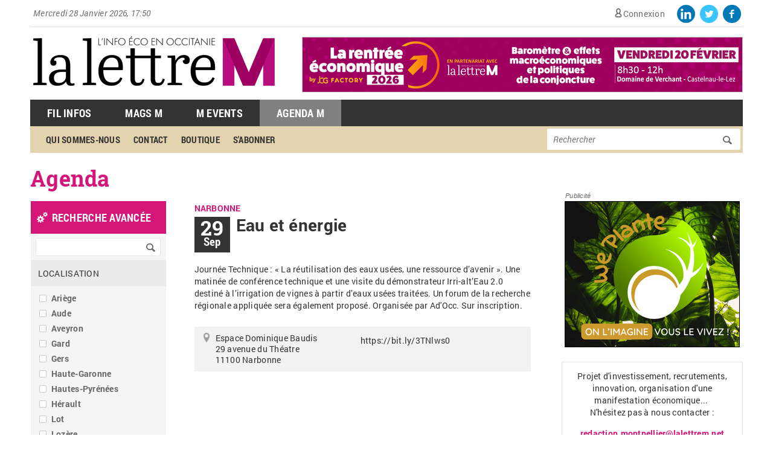

--- FILE ---
content_type: text/html; charset=utf-8
request_url: https://www.lalettrem.fr/agenda-m/eau-et-energie-0
body_size: 12617
content:
<!DOCTYPE html>
<html lang="fr" dir="ltr" prefix="og: http://ogp.me/ns# article: http://ogp.me/ns/article# book: http://ogp.me/ns/book# profile: http://ogp.me/ns/profile# video: http://ogp.me/ns/video# product: http://ogp.me/ns/product# content: http://purl.org/rss/1.0/modules/content/ dc: http://purl.org/dc/terms/ foaf: http://xmlns.com/foaf/0.1/ rdfs: http://www.w3.org/2000/01/rdf-schema# sioc: http://rdfs.org/sioc/ns# sioct: http://rdfs.org/sioc/types# skos: http://www.w3.org/2004/02/skos/core# xsd: http://www.w3.org/2001/XMLSchema#">
<head>
  <meta http-equiv="Content-Type" content="text/html; charset=utf-8" />
<link rel="shortcut icon" href="https://www.lalettrem.fr/sites/default/files/favicon%284%29.ico" type="image/vnd.microsoft.icon" />
<meta name="description" content="Journée Technique : « La réutilisation des eaux usées, une ressource d’av" />
<meta name="rights" content="La Lettre M" />
<link rel="canonical" href="https://www.lalettrem.fr/agenda-m/eau-et-energie-0" />
<link rel="shortlink" href="https://www.lalettrem.fr/node/297692" />
<meta property="fb:app_id" content="1554976658138360" />
<meta property="og:site_name" content="La LettreM" />
<meta property="og:title" content="Eau et énergie" />
<meta property="og:description" content="Journée Technique : « La réutilisation des eaux usées, une ressource d’av" />
<meta property="og:updated_time" content="2022-09-06T14:16:36+02:00" />
<meta name="twitter:title" content="Eau et énergie" />
<meta name="twitter:description" content="Journée Technique : « La réutilisation des eaux usées, une ressource d’av" />
<meta property="article:published_time" content="2022-09-06T14:15:18+02:00" />
<meta property="article:modified_time" content="2022-09-06T14:16:36+02:00" />
  <meta name="robots" content="max-snippet:-1, max-image-preview:large, max-video-preview:-1">
  <title>Eau et énergie | La Lettre M</title>
  <link type="text/css" rel="stylesheet" href="https://www.lalettrem.fr/sites/default/files/css/css_xE-rWrJf-fncB6ztZfd2huxqgxu4WO-qwma6Xer30m4.css" media="all" />
<link type="text/css" rel="stylesheet" href="https://www.lalettrem.fr/sites/default/files/css/css_DHcXHPYBSjIVaCQZEG4ZlpLkvslnFlBCnQUCzlbRBio.css" media="all" />
<link type="text/css" rel="stylesheet" href="https://www.lalettrem.fr/sites/default/files/css/css_qkJM1WKANQ5Cj6Onmvddd60MvlWTFuk84cOHXicTeBI.css" media="all" />
<link type="text/css" rel="stylesheet" href="https://www.lalettrem.fr/sites/default/files/css/css_KEke1UM7oiyjkIxg7g5aqnB5UEtEL5yn-UdPmyrfHPI.css" media="all" />
<link type="text/css" rel="stylesheet" href="https://www.lalettrem.fr/sites/default/files/css/css_XkrMg-4GS0zdGiEw_mCgIfzdaufb7QRkYGWDUwjUjeU.css" media="all" />
<link type="text/css" rel="stylesheet" href="https://www.lalettrem.fr/sites/default/files/css/css_mDxCF8ImVBb6oiL7Rq6KarwvxmvDV5PjnhYNE29pt_0.css" media="print" />
  <script type="text/javascript" src="//ajax.googleapis.com/ajax/libs/jquery/1.7.2/jquery.min.js"></script>
<script type="text/javascript">
<!--//--><![CDATA[//><!--
window.jQuery || document.write("<script src='/sites/all/modules/contrib/jquery_update/replace/jquery/1.7/jquery.min.js'>\x3C/script>")
//--><!]]>
</script>
<script type="text/javascript" src="https://www.lalettrem.fr/misc/jquery.once.js?v=1.2"></script>
<script type="text/javascript" src="https://www.lalettrem.fr/misc/drupal.js?t93z49"></script>
<script type="text/javascript" src="//ajax.googleapis.com/ajax/libs/jqueryui/1.10.2/jquery-ui.min.js"></script>
<script type="text/javascript">
<!--//--><![CDATA[//><!--
window.jQuery.ui || document.write("<script src='/sites/all/modules/contrib/jquery_update/replace/ui/ui/minified/jquery-ui.min.js'>\x3C/script>")
//--><!]]>
</script>
<script type="text/javascript" src="https://www.lalettrem.fr/sites/all/modules/contrib/jquery_update/replace/ui/external/jquery.cookie.js?v=67fb34f6a866c40d0570"></script>
<script type="text/javascript" src="https://www.lalettrem.fr/sites/all/modules/contrib/jquery_update/replace/jquery.form/4/jquery.form.min.js?v=4.2.1"></script>
<script type="text/javascript" src="https://www.lalettrem.fr/sites/all/modules/contrib/beautytips/js/jquery.bt.min.js?v=0.9.5-rc1"></script>
<script type="text/javascript" src="https://www.lalettrem.fr/sites/all/modules/contrib/beautytips/js/beautytips.min.js?v=7.x-2.x"></script>
<script type="text/javascript" src="https://www.lalettrem.fr/misc/ajax.js?v=7.61"></script>
<script type="text/javascript" src="https://www.lalettrem.fr/sites/all/modules/contrib/jquery_update/js/jquery_update.js?v=0.0.1"></script>
<script type="text/javascript" src="https://www.lalettrem.fr/sites/all/modules/contrib/ga_push/modules/browser/ga_push_browser.js?t93z49"></script>
<script type="text/javascript" src="https://www.lalettrem.fr/sites/all/modules/contrib/simpleads/simpleads.js?t93z49"></script>
<script type="text/javascript" src="https://www.lalettrem.fr/sites/all/modules/custom/vi_lettrem/js/opper_newsletter.js?t93z49"></script>
<script type="text/javascript" src="https://www.lalettrem.fr/sites/default/files/languages/fr_5kjtdAo7UrFW9wE1m-rvAPSItSF2wkdRgdct_zB34ZU.js?t93z49"></script>
<script type="text/javascript" src="https://www.lalettrem.fr/sites/all/libraries/colorbox/jquery.colorbox-min.js?t93z49"></script>
<script type="text/javascript" src="https://www.lalettrem.fr/sites/all/modules/contrib/colorbox/js/colorbox.js?t93z49"></script>
<script type="text/javascript" src="https://www.lalettrem.fr/sites/all/modules/contrib/colorbox/styles/default/colorbox_style.js?t93z49"></script>
<script type="text/javascript" src="https://www.lalettrem.fr/sites/all/modules/contrib/colorbox/js/colorbox_load.js?t93z49"></script>
<script type="text/javascript" src="https://www.lalettrem.fr/sites/all/modules/contrib/colorbox/js/colorbox_inline.js?t93z49"></script>
<script type="text/javascript" src="https://www.lalettrem.fr/sites/all/modules/custom/mcore/js/jquery.uniform.min.js?t93z49"></script>
<script type="text/javascript" src="https://www.lalettrem.fr/sites/all/modules/custom/mcore/js/mcore.js?t93z49"></script>
<script type="text/javascript">
<!--//--><![CDATA[//><!--

    var redirect = false;
    var regex = new RegExp("(android|bb\\d+|meego).+mobile|avantgo|bada\\\/|blackberry|blazer|compal|elaine|fennec|hiptop|iemobile|ip(hone|od)|iris|kindle|lge |maemo|midp|mmp|netfront|opera m(ob|in)i|palm( os)?|phone|p(ixi|re)\\\/|plucker|pocket|psp|series(4|6)0|symbian|treo|up\\.(browser|link)|vodafone|wap|windows (ce|phone)|xda|xiino", "i");
    if (redirect != false && regex.test(navigator.userAgent)) {
      window.location = redirect;
    }
//--><!]]>
</script>
<script type="text/javascript" src="https://www.lalettrem.fr/misc/progress.js?v=7.61"></script>
<script type="text/javascript" src="https://www.lalettrem.fr/sites/all/modules/contrib/ctools/js/modal.js?t93z49"></script>
<script type="text/javascript" src="https://www.lalettrem.fr/sites/all/modules/contrib/modal_forms/js/modal_forms_popup.js?t93z49"></script>
<script type="text/javascript" src="https://www.lalettrem.fr/sites/all/modules/contrib/video/js/video.js?t93z49"></script>
<script type="text/javascript" src="https://www.lalettrem.fr/sites/all/modules/contrib/better_exposed_filters/better_exposed_filters.js?t93z49"></script>
<script type="text/javascript" src="https://www.lalettrem.fr/sites/all/modules/contrib/ctools/js/auto-submit.js?t93z49"></script>
<script type="text/javascript" src="https://www.lalettrem.fr/sites/all/modules/custom/vi_wysiwyg_plugins/ckeditor/vi_wysiwyg.js?t93z49"></script>
<script type="text/javascript" src="https://www.lalettrem.fr/sites/all/modules/contrib/views_load_more/views_load_more.js?t93z49"></script>
<script type="text/javascript" src="https://www.lalettrem.fr/sites/all/modules/contrib/views/js/base.js?t93z49"></script>
<script type="text/javascript" src="https://www.lalettrem.fr/sites/all/modules/contrib/views/js/ajax_view.js?t93z49"></script>
<script type="text/javascript" src="https://www.lalettrem.fr/sites/all/modules/contrib/google_analytics/googleanalytics.js?t93z49"></script>
<script type="text/javascript">
<!--//--><![CDATA[//><!--
(function(i,s,o,g,r,a,m){i["GoogleAnalyticsObject"]=r;i[r]=i[r]||function(){(i[r].q=i[r].q||[]).push(arguments)},i[r].l=1*new Date();a=s.createElement(o),m=s.getElementsByTagName(o)[0];a.async=1;a.src=g;m.parentNode.insertBefore(a,m)})(window,document,"script","https://www.google-analytics.com/analytics.js","ga");ga("create", "UA-60368122-1", {"cookieDomain":"auto"});ga("set", "anonymizeIp", true);ga("set", "dimension1", "utilisateur anonyme");ga("send", "pageview");
//--><!]]>
</script>
<script type="text/javascript" src="https://www.lalettrem.fr/sites/all/themes/basic/js/hyphenator/hyphenator.js?t93z49"></script>
<script type="text/javascript" src="https://www.lalettrem.fr/sites/all/themes/basic/js/build/modernizr.js?t93z49"></script>
<script type="text/javascript">
<!--//--><![CDATA[//><!--
jQuery.extend(Drupal.settings, {"basePath":"\/","pathPrefix":"","ajaxPageState":{"theme":"basic","theme_token":"BQDTxCEt3uEz08DphgR0RbwzEw-1DLwhSg--5ZbyGdM","jquery_version":"1.7","js":{"\/\/ajax.googleapis.com\/ajax\/libs\/jquery\/1.7.2\/jquery.min.js":1,"0":1,"misc\/jquery.once.js":1,"misc\/drupal.js":1,"\/\/ajax.googleapis.com\/ajax\/libs\/jqueryui\/1.10.2\/jquery-ui.min.js":1,"1":1,"sites\/all\/modules\/contrib\/jquery_update\/replace\/ui\/external\/jquery.cookie.js":1,"sites\/all\/modules\/contrib\/jquery_update\/replace\/jquery.form\/4\/jquery.form.min.js":1,"sites\/all\/modules\/contrib\/beautytips\/js\/jquery.bt.min.js":1,"sites\/all\/modules\/contrib\/beautytips\/js\/beautytips.min.js":1,"misc\/ajax.js":1,"sites\/all\/modules\/contrib\/jquery_update\/js\/jquery_update.js":1,"sites\/all\/modules\/contrib\/ga_push\/modules\/browser\/ga_push_browser.js":1,"sites\/all\/modules\/contrib\/simpleads\/simpleads.js":1,"sites\/all\/modules\/custom\/vi_lettrem\/js\/opper_newsletter.js":1,"public:\/\/languages\/fr_5kjtdAo7UrFW9wE1m-rvAPSItSF2wkdRgdct_zB34ZU.js":1,"sites\/all\/libraries\/colorbox\/jquery.colorbox-min.js":1,"sites\/all\/modules\/contrib\/colorbox\/js\/colorbox.js":1,"sites\/all\/modules\/contrib\/colorbox\/styles\/default\/colorbox_style.js":1,"sites\/all\/modules\/contrib\/colorbox\/js\/colorbox_load.js":1,"sites\/all\/modules\/contrib\/colorbox\/js\/colorbox_inline.js":1,"sites\/all\/modules\/custom\/mcore\/js\/jquery.uniform.min.js":1,"sites\/all\/modules\/custom\/mcore\/js\/mcore.js":1,"2":1,"misc\/progress.js":1,"sites\/all\/modules\/contrib\/ctools\/js\/modal.js":1,"sites\/all\/modules\/contrib\/modal_forms\/js\/modal_forms_popup.js":1,"sites\/all\/modules\/contrib\/video\/js\/video.js":1,"sites\/all\/modules\/contrib\/better_exposed_filters\/better_exposed_filters.js":1,"sites\/all\/modules\/contrib\/ctools\/js\/auto-submit.js":1,"sites\/all\/modules\/custom\/vi_wysiwyg_plugins\/ckeditor\/vi_wysiwyg.js":1,"sites\/all\/modules\/contrib\/views_load_more\/views_load_more.js":1,"sites\/all\/modules\/contrib\/views\/js\/base.js":1,"sites\/all\/modules\/contrib\/views\/js\/ajax_view.js":1,"sites\/all\/modules\/contrib\/google_analytics\/googleanalytics.js":1,"3":1,"sites\/all\/themes\/basic\/js\/hyphenator\/hyphenator.js":1,"sites\/all\/themes\/basic\/js\/build\/modernizr.js":1},"css":{"modules\/system\/system.base.css":1,"modules\/system\/system.menus.css":1,"modules\/system\/system.messages.css":1,"modules\/system\/system.theme.css":1,"misc\/ui\/jquery.ui.core.css":1,"misc\/ui\/jquery.ui.theme.css":1,"sites\/all\/modules\/custom\/mcore\/css\/uniform.default.css":1,"sites\/all\/modules\/contrib\/simplenews\/simplenews.css":1,"sites\/all\/modules\/contrib\/calendar\/css\/calendar_multiday.css":1,"sites\/all\/modules\/contrib\/calendar_tooltips\/calendar_tooltips.css":1,"modules\/comment\/comment.css":1,"sites\/all\/modules\/contrib\/date\/date_api\/date.css":1,"sites\/all\/modules\/contrib\/date\/date_popup\/themes\/datepicker.1.7.css":1,"modules\/field\/theme\/field.css":1,"modules\/node\/node.css":1,"modules\/search\/search.css":1,"sites\/all\/modules\/contrib\/simpleads\/simpleads.css":1,"modules\/user\/user.css":1,"sites\/all\/modules\/contrib\/views\/css\/views.css":1,"sites\/all\/themes\/basic\/css\/tabs.css":1,"sites\/all\/modules\/contrib\/colorbox\/styles\/default\/colorbox_style.css":1,"sites\/all\/modules\/contrib\/ctools\/css\/ctools.css":1,"sites\/all\/modules\/contrib\/ctools\/css\/modal.css":1,"sites\/all\/modules\/contrib\/modal_forms\/css\/modal_forms_popup.css":1,"sites\/all\/modules\/contrib\/rate\/rate.css":1,"sites\/all\/modules\/contrib\/video\/css\/video.css":1,"sites\/all\/modules\/contrib\/print\/print_ui\/css\/print_ui.theme.css":1,"sites\/all\/modules\/contrib\/date\/date_views\/css\/date_views.css":1,"sites\/all\/modules\/contrib\/addressfield\/addressfield.css":1,"sites\/all\/themes\/basic\/css\/default.css":1,"sites\/all\/themes\/basic\/css\/layout.css":1,"sites\/all\/themes\/basic\/css\/style.css":1,"sites\/all\/themes\/basic\/css\/style_l.css.less":1,"sites\/all\/themes\/basic\/css\/normalize.css":1,"sites\/all\/themes\/basic\/css\/commerce_invoice_receipt.css":1,"sites\/all\/themes\/basic\/css\/print.css":1}},"colorbox":{"opacity":"0.85","current":"{current} sur {total}","previous":"\u00ab Pr\u00e9c.","next":"Suivant \u00bb","close":"Fermer","maxWidth":"98%","maxHeight":"98%","fixed":true,"mobiledetect":true,"mobiledevicewidth":"480px"},"CToolsModal":{"loadingText":"En cours de chargement...","closeText":"Close Window","closeImage":"\u003Cimg typeof=\u0022foaf:Image\u0022 src=\u0022https:\/\/www.lalettrem.fr\/sites\/all\/modules\/contrib\/ctools\/images\/icon-close-window.png\u0022 alt=\u0022Fermer la fen\u00eatre\u0022 title=\u0022Fermer la fen\u00eatre\u0022 \/\u003E","throbber":"\u003Cimg typeof=\u0022foaf:Image\u0022 src=\u0022https:\/\/www.lalettrem.fr\/sites\/all\/modules\/contrib\/ctools\/images\/throbber.gif\u0022 alt=\u0022En cours de chargement\u0022 title=\u0022En cours de chargement...\u0022 \/\u003E"},"modal-popup-small":{"modalSize":{"type":"fixed","width":300,"height":300},"modalOptions":{"opacity":0.85,"background":"#000"},"animation":"fadeIn","modalTheme":"ModalFormsPopup","throbber":"\u003Cimg typeof=\u0022foaf:Image\u0022 src=\u0022https:\/\/www.lalettrem.fr\/sites\/all\/modules\/contrib\/modal_forms\/images\/loading_animation.gif\u0022 alt=\u0022En cours de chargement...\u0022 title=\u0022En cours de chargement\u0022 \/\u003E","closeText":"Fermer"},"modal-popup-medium":{"modalSize":{"type":"fixed","width":550,"height":450},"modalOptions":{"opacity":0.85,"background":"#000"},"animation":"fadeIn","modalTheme":"ModalFormsPopup","throbber":"\u003Cimg typeof=\u0022foaf:Image\u0022 src=\u0022https:\/\/www.lalettrem.fr\/sites\/all\/modules\/contrib\/modal_forms\/images\/loading_animation.gif\u0022 alt=\u0022En cours de chargement...\u0022 title=\u0022En cours de chargement\u0022 \/\u003E","closeText":"Fermer"},"modal-popup-large":{"modalSize":{"type":"scale","width":0.8,"height":0.8},"modalOptions":{"opacity":0.85,"background":"#000"},"animation":"fadeIn","modalTheme":"ModalFormsPopup","throbber":"\u003Cimg typeof=\u0022foaf:Image\u0022 src=\u0022https:\/\/www.lalettrem.fr\/sites\/all\/modules\/contrib\/modal_forms\/images\/loading_animation.gif\u0022 alt=\u0022En cours de chargement...\u0022 title=\u0022En cours de chargement\u0022 \/\u003E","closeText":"Fermer"},"better_exposed_filters":{"datepicker":false,"slider":false,"settings":[],"autosubmit":false,"views":{"agenda":{"displays":{"block_1":{"filters":[]}}}}},"urlIsAjaxTrusted":{"\/agenda-m":true,"\/views\/ajax":true,"\/agenda-m\/eau-et-energie-0":true},"views":{"ajax_path":"\/views\/ajax","ajaxViews":{"views_dom_id:57414aae7a8d302209a2f7352eb628b5":{"view_name":"agenda","view_display_id":"block_1","view_args":"2026-01","view_path":"node\/297692","view_base_path":"agenda-m","view_dom_id":"57414aae7a8d302209a2f7352eb628b5","pager_element":0}}},"googleanalytics":{"trackOutbound":1,"trackMailto":1,"trackDownload":1,"trackDownloadExtensions":"7z|aac|arc|arj|asf|asx|avi|bin|csv|doc(x|m)?|dot(x|m)?|exe|flv|gif|gz|gzip|hqx|jar|jpe?g|js|mp(2|3|4|e?g)|mov(ie)?|msi|msp|pdf|phps|png|ppt(x|m)?|pot(x|m)?|pps(x|m)?|ppam|sld(x|m)?|thmx|qtm?|ra(m|r)?|sea|sit|tar|tgz|torrent|txt|wav|wma|wmv|wpd|xls(x|m|b)?|xlt(x|m)|xlam|xml|z|zip","trackColorbox":1},"beautytips":{"calendar-tooltips":{"fill":"#F7F7F7","padding":8,"strokeStyle":"#B7B7B7","cornerRadius":0,"cssStyles":{"fontFamily":"\u0026quot;lucida grande\u0026quot;,tahoma,verdana,arial,sans-serif","fontSize":"11px"},"cssSelect":".calendar-calendar .mini-day-on a, .calendar-calendar .day a, .calendar-calendar .mini-day-on span, .calendar-calendar .day span","contentSelector":"$(this).next().html()","trigger":["mouseover","click"],"list":["fill","padding","strokeStyle","cornerRadius","cssStyles","contentSelector","trigger"]}}});
//--><!]]>
</script>
  <meta name="viewport" content="width=device-width" />
<!-- Google Tag Manager -->
  <script>(function(w,d,s,l,i){w[l]=w[l]||[];w[l].push({'gtm.start':
  new Date().getTime(),event:'gtm.js'});var f=d.getElementsByTagName(s)[0],
  j=d.createElement(s),dl=l!='dataLayer'?'&l='+l:'';j.async=true;j.src=
  'https://www.googletagmanager.com/gtm.js?id='+i+dl;f.parentNode.insertBefore(j,f);
  })(window,document,'script','dataLayer','GTM-PFQGP7D7');</script>
  <!-- End Google Tag Manager --> 
</head>
<body class="html not-front not-logged-in two-sidebars page-node page-node- page-node-297692 node-type-rendez-vous role-anonymous-user with-subnav page-agenda-m-eau-et-energie-0 section-agenda-m" >
 <!-- Google Tag Manager (noscript) -->
  <noscript><iframe src="https://www.googletagmanager.com/ns.html?id=GTM-PFQGP7D7"
  height="0" width="0" style="display:none;visibility:hidden"></iframe></noscript>
  <!-- End Google Tag Manager (noscript) -->

<!-- Google tag (gtag.js) -->
<script async src="https://www.googletagmanager.com/gtag/js?id=G-7305GDEQ4W"></script>
<script>
  window.dataLayer = window.dataLayer || [];
  function gtag(){dataLayer.push(arguments);}
  gtag('js', new Date());

  gtag('config', 'G-7305GDEQ4W');
</script>    
    
  <div id="skip">
    <a href="#main-menu">Aller directement à la navigation</a>
  </div>
    <div id="page" class="page with-navigation with-subnav">

  <!-- ______________________ HEADER _______________________ -->

  <header id="header">

    <div id="top-region">
      <div class="current_date">
        Mercredi 28 Janvier 2026, 17:50      </div>
                <div class="region region-top">
    <div id="block-system-user-menu" class="block block-system block-menu block-odd first clearfix">
  <div class="block-inner">

            
    
    <div class="content" >
      <ul class="menu"><li class="first last leaf connexion mid-1139"><a href="/connexion">Connexion</a></li>
</ul>    </div>
    <a href="https://fr-fr.facebook.com/lalettrem" target="_blank">
      <div class="top_logo_fb"></div>
    </a>
    <a href="https://twitter.com/lalettremnews" target="_blank">
      <div class="top_logo_twitter" target="_blank"></div>
    </a>
	<a href="https://www.linkedin.com/company/la-lettre-m" target="_blank">
      <div class="top_logo_linkedin"></div>
	</a>  
  </div>
</div> <!-- /block-inner /block --><div id="block-simpleads-ad_groups_160" class="block block-simpleads block-even clearfix">
  <div class="block-inner">

            

    <div class="content" >
      <div class="header">
  <div class="ad-link"></div>
</div>
<div class="adslist">
  <script type="text/javascript">
    _simpelads_load('.simpleads-160', 160, 5);
  </script>
    <div class="simpleads-160"></div>

    
</div>
    </div>

  </div>
</div> <!-- /block-inner /block -->  </div>
          </div>

          <a href="/" title="Accueil" rel="home" id="logo">
        <img src="https://www.lalettrem.fr/sites/default/files/logo_lalettrem_2022_0.png" alt="Accueil"/>
      </a>
    
    
          <div id="header-region">
          <div class="region region-header">
    <div id="block-menu-menu-menu-top1" class="block block-menu block-odd first last clearfix">
  <div class="block-inner">

            

    <div class="content" >
      <ul class="menu"><li class="first leaf fil-infos mid-9480"><a href="/actualites" title="">Fil Infos</a></li>
<li class="leaf mags-m mid-9482"><a href="/mag-m" title="">Mags M</a></li>
<li class="leaf m-events mid-9483"><a href="/events" title="">M Events</a></li>
<li class="last leaf active-trail agenda-m mid-9484"><a href="/agenda-m" title="" class="active-trail">Agenda M</a></li>
</ul>    </div>

  </div>
</div> <!-- /block-inner /block --><div id="block-menu-menu-menu-gauche" class="block block-menu block-even clearfix">
  <div class="block-inner">

            

    <div class="content" >
      <ul class="menu"><li class="first leaf qui-sommes-nous mid-8872"><a href="/qui-sommes-nous" title="">Qui sommes-nous</a></li>
<li class="leaf contact mid-1014"><a href="/contact" title="">contact</a></li>
<li class="leaf boutique mid-1015"><a href="/boutique" title="">boutique</a></li>
<li class="last leaf s-abonner mid-1016"><a href="/abonnement/information" title="">s&#039;abonner</a></li>
</ul>    </div>

  </div>
</div> <!-- /block-inner /block --><div id="block-menu-menu-menu-droit" class="block block-menu block-odd clearfix">
  <div class="block-inner">

            

    <div class="content" >
      <ul class="menu"><li class="first leaf annuaire mid-2460"><a href="/annuaire/recherche" title="">annuaire</a></li>
<li class="last leaf fil-infos mid-2457"><a href="/actualites" title="">fil infos</a></li>
</ul>    </div>

  </div>
</div> <!-- /block-inner /block -->  </div>
      </div>
              <div id="second-header-region">
          <div class="region region-second-header">
    <div id="block-menu-menu-menu-top2" class="block block-menu block-odd first last clearfix">
  <div class="block-inner">

            

    <div class="content" >
      <ul class="menu"><li class="first leaf qui-sommes-nous mid-9492"><a href="/qui-sommes-nous" title="">Qui sommes-nous</a></li>
<li class="leaf contact mid-9489"><a href="/contact" title="">Contact</a></li>
<li class="leaf boutique mid-9490"><a href="/boutique" title="">Boutique</a></li>
<li class="last leaf s-abonner mid-9491"><a href="/abonnement/information" title="">S&#039;abonner</a></li>
</ul>    </div>

  </div>
</div> <!-- /block-inner /block --><div id="block-system-main-menu" class="block block-system block-menu block-even clearfix">
  <div class="block-inner">

            

    <div class="content" >
      <ul class="menu"><li class="first collapsed hebdo-du-mardi mid-1238"><a href="/la-lettre-m" title="">Hebdo du Mardi</a></li>
<li class="leaf mags-m mid-1239"><a href="/mag-m" title="">Mags <span>M</span></a></li>
<li class="leaf id-v-nements-m mid-1240"><a href="/evenement-m" title="">événements <span>M</span></a></li>
<li class="leaf active-trail l-agenda-m mid-1237"><a href="/agenda-m" class="active-trail">L&#039;agenda <span>M</span></a></li>
<li class="last leaf id-mouvements-de-soci-t- mid-1241"><a href="/mouvement-societe" title=""><span>M</span>ouvements de société</a></li>
</ul>    </div>

  </div>
</div> <!-- /block-inner /block --><div id="block-search-form" class="block block-search block-odd clearfix">
  <div class="block-inner">

            

    <div class="content" >
      <form action="/agenda-m/eau-et-energie-0" method="post" id="search-block-form" accept-charset="UTF-8"><div><div class="container-inline">
      <h2 class="element-invisible">Formulaire de recherche</h2>
    <div class="form-item form-type-textfield form-item-search-block-form">
  <label class="element-invisible" for="edit-search-block-form--2">Rechercher </label>
 <input title="Indiquer les termes à rechercher" placeholder="Rechercher" type="text" id="edit-search-block-form--2" name="search_block_form" value="" size="15" maxlength="128" class="form-text" />
</div>
<div class="form-actions form-wrapper" id="edit-actions"><input type="submit" id="edit-submit" name="op" value="Rechercher" class="form-submit" /></div><input type="hidden" name="form_build_id" value="form-rC3lAVjfMdmZJWwh8VYhR6--zoplFJQ-G1d1lKNDQyA" />
<input type="hidden" name="form_id" value="search_block_form" />
</div>
</div></form>    </div>

  </div>
</div> <!-- /block-inner /block -->  </div>
      </div>
        
  </header> <!-- /header -->

      <nav id="navigation" class="menu with-primary with-secondary">
           <ul id="primary" class="links clearfix main-menu"><li class="menu-1238 first"><a href="/la-lettre-m" title="">Hebdo du Mardi</a></li>
<li class="menu-1239"><a href="/mag-m" title="">Mags §M</a></li>
<li class="menu-1240"><a href="/evenement-m" title="">événements §M</a></li>
<li class="menu-1237 active-trail"><a href="/agenda-m" class="active-trail">L&#039;agenda §M</a></li>
<li class="menu-1241 last"><a href="/mouvement-societe" title="">§Mouvements de société</a></li>
</ul>           <ul id="secondary" class="links clearfix sub-menu"><li class="menu-1139 first last"><a href="/connexion">Connexion</a></li>
</ul>    </nav> <!-- /navigation -->
  
  <!-- ______________________ MAIN _______________________ -->

  <div id="main" class="clearfix">

        <h1 class="title"><a href="/agenda-m">Agenda</a></h1>
    
    <section id="content">

              <div id="content-header">

          
          
                    
                      <div class="tabs"></div>
          
          
        </div> <!-- /#content-header -->
      
      <div id="content-area">
          <div class="region region-content">
    <div id="block-system-main" class="block block-system block-odd first last clearfix">
  <div class="block-inner">

            

    <div class="content" >
      <article id="node-297692" class="node node-rendez-vous node-odd">

      <header>
                  <span property="dc:title" content="Eau et énergie" class="rdf-meta element-hidden"></span><span property="sioc:num_replies" content="0" datatype="xsd:integer" class="rdf-meta element-hidden"></span>
      
          </header>
  
  <div class="content">
        
    <div class="localisation">
              Narbonne          </div>
    <div class="date-title-wrapper clearfix">
      <div class="date">
        <span class="day">
          29        </span>
        <span class="month">
          Sep        </span>
      </div>
      <div class="title">
        Eau et énergie      </div>
			    </div>
    <div class="img-date-body clearfix">
            <div class="date-body">
        <div class="field field-name-body field-type-text-with-summary field-label-hidden"><div class="field-items"><div class="field-item even" property="content:encoded"> <p>Journée Technique<span class="nbsp"> </span>: «<span class="nbsp"> </span>La réutilisation des eaux usées, une ressource d’avenir<span class="nbsp"> </span>».<span class="nbsp"> </span>Une matinée de conférence technique et une visite du démonstrateur Irri-alt’Eau 2.0 destiné à l’irrigation de vignes à partir d’eaux usées traitées. Un forum de la recherche régionale appliquée sera également proposé. Organisée par Ad'Occ.<span class="nbsp"> </span>Sur inscription.</p>
 </div></div></div>      </div>
    </div>
    
    <div class="coordonnee clearfix">
      <div class="address">
        <div class="field field-name-field-adresse field-type-addressfield field-label-hidden"><div class="field-items"><div class="field-item even"><div class="street-block"><div class="thoroughfare">Espace Dominique Baudis</div><div class="premise">29 avenue du Théatre</div></div><div class="addressfield-container-inline locality-block country-FR"><span class="postal-code">11100</span> <span class="locality">Narbonne</span></div><span class="country">France</span></div></div></div>      </div>
      <div class="phone-mail-wrapper">
                        <div class="field field-name-field-url field-type-link-field field-label-hidden"><div class="field-items"><div class="field-item even"><a href="https://bit.ly/3TNlws0" rel="nofollow" target="_top">https://bit.ly/3TNlws0</a></div></div></div>      </div>
    </div>
  </div> <!-- /content -->

  
</article> <!-- /article #node -->    </div>

  </div>
</div> <!-- /block-inner /block -->  </div>
      </div>
      
    </section> <!-- /content-inner /content -->

          <aside id="sidebar-first" class="column sidebar first">
          <div class="region region-sidebar-first">
    <div id="block-views--exp-agenda-page" class="block block-views block-odd first clearfix">
  <div class="block-inner">

            

    <div class="content" >
      <form class="ctools-auto-submit-full-form" action="/agenda-m" method="get" id="views-exposed-form-agenda-page" accept-charset="UTF-8"><div><div class="views-exposed-form">
  <div class="views-exposed-widgets clearfix">
          <div id="edit-combine-wrapper" class="views-exposed-widget views-widget-filter-combine">
                  <label for="edit-combine">
            recherche avancée          </label>
                        <div class="views-widget">
          <div class="form-item form-type-textfield form-item-combine">
 <input type="text" id="edit-combine" name="combine" value="" size="30" maxlength="128" class="form-text" />
</div>
        </div>
              </div>
          <div id="edit-field-localisation-tid-wrapper" class="views-exposed-widget views-widget-filter-field_localisation_tid">
                  <label for="edit-field-localisation-tid">
            Localisation          </label>
                        <div class="views-widget">
          <div class="form-item form-type-select form-item-field-localisation-tid">
 <div class="form-checkboxes bef-select-as-checkboxes"><div class="bef-checkboxes"><div class="form-item form-type-bef-checkbox form-item-edit-field-localisation-tid-187">
 <input type="checkbox" name="field_localisation_tid[]" id="edit-field-localisation-tid-187" value="187"  /> <label class='option' for='edit-field-localisation-tid-187'>Ariège</label>
</div>
<div class="form-item form-type-bef-checkbox form-item-edit-field-localisation-tid-2">
 <input type="checkbox" name="field_localisation_tid[]" id="edit-field-localisation-tid-2" value="2"  /> <label class='option' for='edit-field-localisation-tid-2'>Aude</label>
</div>
<div class="form-item form-type-bef-checkbox form-item-edit-field-localisation-tid-188">
 <input type="checkbox" name="field_localisation_tid[]" id="edit-field-localisation-tid-188" value="188"  /> <label class='option' for='edit-field-localisation-tid-188'>Aveyron</label>
</div>
<div class="form-item form-type-bef-checkbox form-item-edit-field-localisation-tid-3">
 <input type="checkbox" name="field_localisation_tid[]" id="edit-field-localisation-tid-3" value="3"  /> <label class='option' for='edit-field-localisation-tid-3'>Gard</label>
</div>
<div class="form-item form-type-bef-checkbox form-item-edit-field-localisation-tid-189">
 <input type="checkbox" name="field_localisation_tid[]" id="edit-field-localisation-tid-189" value="189"  /> <label class='option' for='edit-field-localisation-tid-189'>Gers</label>
</div>
<div class="form-item form-type-bef-checkbox form-item-edit-field-localisation-tid-190">
 <input type="checkbox" name="field_localisation_tid[]" id="edit-field-localisation-tid-190" value="190"  /> <label class='option' for='edit-field-localisation-tid-190'>Haute-Garonne</label>
</div>
<div class="form-item form-type-bef-checkbox form-item-edit-field-localisation-tid-191">
 <input type="checkbox" name="field_localisation_tid[]" id="edit-field-localisation-tid-191" value="191"  /> <label class='option' for='edit-field-localisation-tid-191'>Hautes-Pyrénées</label>
</div>
<div class="form-item form-type-bef-checkbox form-item-edit-field-localisation-tid-4">
 <input type="checkbox" name="field_localisation_tid[]" id="edit-field-localisation-tid-4" value="4"  /> <label class='option' for='edit-field-localisation-tid-4'>Hérault</label>
</div>
<div class="form-item form-type-bef-checkbox form-item-edit-field-localisation-tid-192">
 <input type="checkbox" name="field_localisation_tid[]" id="edit-field-localisation-tid-192" value="192"  /> <label class='option' for='edit-field-localisation-tid-192'>Lot</label>
</div>
<div class="form-item form-type-bef-checkbox form-item-edit-field-localisation-tid-5">
 <input type="checkbox" name="field_localisation_tid[]" id="edit-field-localisation-tid-5" value="5"  /> <label class='option' for='edit-field-localisation-tid-5'>Lozère</label>
</div>
<div class="form-item form-type-bef-checkbox form-item-edit-field-localisation-tid-6">
 <input type="checkbox" name="field_localisation_tid[]" id="edit-field-localisation-tid-6" value="6"  /> <label class='option' for='edit-field-localisation-tid-6'>Pyrénées-Orientales</label>
</div>
<div class="form-item form-type-bef-checkbox form-item-edit-field-localisation-tid-193">
 <input type="checkbox" name="field_localisation_tid[]" id="edit-field-localisation-tid-193" value="193"  /> <label class='option' for='edit-field-localisation-tid-193'>Tarn</label>
</div>
<div class="form-item form-type-bef-checkbox form-item-edit-field-localisation-tid-194">
 <input type="checkbox" name="field_localisation_tid[]" id="edit-field-localisation-tid-194" value="194"  /> <label class='option' for='edit-field-localisation-tid-194'>Tarn-et-Garonne</label>
</div>
<div class="form-item form-type-bef-checkbox form-item-edit-field-localisation-tid-1277">
 <input type="checkbox" name="field_localisation_tid[]" id="edit-field-localisation-tid-1277" value="1277"  /> <label class='option' for='edit-field-localisation-tid-1277'>Région Occitanie</label>
</div>
<div class="form-item form-type-bef-checkbox form-item-edit-field-localisation-tid-196">
 <input type="checkbox" name="field_localisation_tid[]" id="edit-field-localisation-tid-196" value="196"  /> <label class='option' for='edit-field-localisation-tid-196'>Midi-Pyrénées</label>
</div>
<div class="form-item form-type-bef-checkbox form-item-edit-field-localisation-tid-1">
 <input type="checkbox" name="field_localisation_tid[]" id="edit-field-localisation-tid-1" value="1"  /> <label class='option' for='edit-field-localisation-tid-1'>Languedoc-Roussillon</label>
</div>
<div class="form-item form-type-bef-checkbox form-item-edit-field-localisation-tid-1435">
 <input type="checkbox" name="field_localisation_tid[]" id="edit-field-localisation-tid-1435" value="1435"  /> <label class='option' for='edit-field-localisation-tid-1435'>Pratique</label>
</div>
</div></div>
</div>
        </div>
              </div>
                    <div class="views-exposed-widget views-submit-button">
      <input class="ctools-use-ajax ctools-auto-submit-click js-hide form-submit" type="submit" id="edit-submit-agenda" name="" value="Appliquer" />    </div>
      </div>
</div>
</div></form>    </div>

  </div>
</div> <!-- /block-inner /block --><div id="block-views-agenda-block_1" class="block block-views block-even clearfix">
  <div class="block-inner">

            

    <div class="content" >
      <div class="view view-agenda view-id-agenda view-display-id-block_1 view-dom-id-57414aae7a8d302209a2f7352eb628b5">
            <div class="view-header">
      <div class="date-nav-wrapper clearfix">
  <div class="date-nav item-list">
    <div class="date-heading">
      <h3><a href="https://www.lalettrem.fr/agenda-m/2026-01" title="Voir le mois en pleine page">Janvier</a></h3>
    </div>
    <ul class="pager">
          <li class="date-prev">
        <a href="https://www.lalettrem.fr/agenda-m/eau-et-energie-0?date=2025-12" title="Aller au mois précédent" rel="nofollow">&laquo;</a>      </li>
              <li class="date-next">
        <a href="https://www.lalettrem.fr/agenda-m/eau-et-energie-0?date=2026-02" title="Aller au mois suivant" rel="nofollow">&raquo;</a>      </li>
        </ul>
  </div>
</div>    </div>
  
  
  
      <div class="view-content">
      <div class="calendar-calendar"><div class="month-view">
 
<table class="mini">
  <thead>
    <tr>
              <th class="days mon">
          l        </th>
              <th class="days tue">
          m        </th>
              <th class="days wed">
          m        </th>
              <th class="days thu">
          j        </th>
              <th class="days fri">
          v        </th>
              <th class="days sat">
          s        </th>
              <th class="days sun">
          d        </th>
          </tr>
  </thead>
  <tbody>
          <tr>
                  <td id="agenda-2025-12-29" class="mon mini empty">
            <div class="calendar-empty">&nbsp;</div>
          </td>
                  <td id="agenda-2025-12-30" class="tue mini empty">
            <div class="calendar-empty">&nbsp;</div>
          </td>
                  <td id="agenda-2025-12-31" class="wed mini empty">
            <div class="calendar-empty">&nbsp;</div>
          </td>
                  <td id="agenda-2026-01-01" class="thu mini past has-no-events">
            <div class="month mini-day-off"> 1 </div><div class="calendar-empty">&nbsp;</div>
          </td>
                  <td id="agenda-2026-01-02" class="fri mini past has-no-events">
            <div class="month mini-day-off"> 2 </div><div class="calendar-empty">&nbsp;</div>
          </td>
                  <td id="agenda-2026-01-03" class="sat mini past has-no-events">
            <div class="month mini-day-off"> 3 </div><div class="calendar-empty">&nbsp;</div>
          </td>
                  <td id="agenda-2026-01-04" class="sun mini past has-no-events">
            <div class="month mini-day-off"> 4 </div><div class="calendar-empty">&nbsp;</div>
          </td>
              </tr>
          <tr>
                  <td id="agenda-2026-01-05" class="mon mini past has-no-events">
            <div class="month mini-day-off"> 5 </div><div class="calendar-empty">&nbsp;</div>
          </td>
                  <td id="agenda-2026-01-06" class="tue mini past has-events">
            <div class="month mini-day-on"> <span>6</span><div class="calendar_tooltips" style="display:none"><ul><li><div class="calendar_tooltips-title-value"><a href="/agenda-m/financement-des-startups-0">Financement des startups</a></div><div class="calendar_tooltips-field_date-value"><span class="date-display-single" property="dc:date" datatype="xsd:dateTime" content="2026-01-06T00:00:00+01:00">Mardi, 6 Janvier, 2026</span></div></li></ul></div> </div><div class="calendar-empty">&nbsp;</div>
          </td>
                  <td id="agenda-2026-01-07" class="wed mini past has-no-events">
            <div class="month mini-day-off"> 7 </div><div class="calendar-empty">&nbsp;</div>
          </td>
                  <td id="agenda-2026-01-08" class="thu mini past has-events">
            <div class="month mini-day-on"> <span>8</span><div class="calendar_tooltips" style="display:none"><ul><li><div class="calendar_tooltips-title-value"><a href="/agenda-m/les-incontournables-de-la-creation-dentreprise">Les incontournables de la création d&#039;entreprise</a></div><div class="calendar_tooltips-field_date-value"><span class="date-display-single" property="dc:date" datatype="xsd:dateTime" content="2026-01-08T00:00:00+01:00">Jeudi, 8 Janvier, 2026</span></div></li></ul></div> </div><div class="calendar-empty">&nbsp;</div>
          </td>
                  <td id="agenda-2026-01-09" class="fri mini past has-no-events">
            <div class="month mini-day-off"> 9 </div><div class="calendar-empty">&nbsp;</div>
          </td>
                  <td id="agenda-2026-01-10" class="sat mini past has-no-events">
            <div class="month mini-day-off"> 10 </div><div class="calendar-empty">&nbsp;</div>
          </td>
                  <td id="agenda-2026-01-11" class="sun mini past has-no-events">
            <div class="month mini-day-off"> 11 </div><div class="calendar-empty">&nbsp;</div>
          </td>
              </tr>
          <tr>
                  <td id="agenda-2026-01-12" class="mon mini past has-events">
            <div class="month mini-day-on"> <span>12</span><div class="calendar_tooltips" style="display:none"><ul><li><div class="calendar_tooltips-title-value"><a href="/agenda-m/permanence-de-la-region-occitanie-en-grand-orb">Permanence de la Région Occitanie en Grand Orb</a></div><div class="calendar_tooltips-field_date-value"><span class="date-display-single" property="dc:date" datatype="xsd:dateTime" content="2026-01-12T00:00:00+01:00">Lundi, 12 Janvier, 2026</span></div></li><li><div class="calendar_tooltips-title-value"><a href="/agenda-m/communiquer-sur-les-reseaux">Communiquer sur les réseaux</a></div><div class="calendar_tooltips-field_date-value"><span class="date-display-start" property="dc:date" datatype="xsd:dateTime" content="2026-01-12T00:00:00+01:00">Lundi, 12 Janvier, 2026</span> - <span class="date-display-end" property="dc:date" datatype="xsd:dateTime" content="2026-02-09T00:00:00+01:00">Lundi, 9 Février, 2026</span></div></li><li><div class="calendar_tooltips-title-value"><a href="/agenda-m/creation-dentreprise-312">Création d&#039;entreprise</a></div><div class="calendar_tooltips-field_date-value"><span class="date-display-single" property="dc:date" datatype="xsd:dateTime" content="2026-01-12T00:00:00+01:00">Lundi, 12 Janvier, 2026</span></div></li></ul></div> </div><div class="calendar-empty">&nbsp;</div>
          </td>
                  <td id="agenda-2026-01-13" class="tue mini past has-events">
            <div class="month mini-day-on"> <span>13</span><div class="calendar_tooltips" style="display:none"><ul><li><div class="calendar_tooltips-title-value"><a href="/agenda-m/congres-annuel-de-lafis">Congrès Annuel de l’AFIS</a></div><div class="calendar_tooltips-field_date-value"><span class="date-display-start" property="dc:date" datatype="xsd:dateTime" content="2026-01-13T00:00:00+01:00">Mardi, 13 Janvier, 2026</span> - <span class="date-display-end" property="dc:date" datatype="xsd:dateTime" content="2026-01-15T00:00:00+01:00">Jeudi, 15 Janvier, 2026</span></div></li><li><div class="calendar_tooltips-title-value"><a href="/agenda-m/demarche-rse-0">Démarche RSE</a></div><div class="calendar_tooltips-field_date-value"><span class="date-display-single" property="dc:date" datatype="xsd:dateTime" content="2026-01-13T00:00:00+01:00">Mardi, 13 Janvier, 2026</span></div></li><li><div class="calendar_tooltips-title-value"><a href="/agenda-m/communiquer-sur-les-reseaux">Communiquer sur les réseaux</a></div><div class="calendar_tooltips-field_date-value"><span class="date-display-start" property="dc:date" datatype="xsd:dateTime" content="2026-01-12T00:00:00+01:00">Lundi, 12 Janvier, 2026</span> - <span class="date-display-end" property="dc:date" datatype="xsd:dateTime" content="2026-02-09T00:00:00+01:00">Lundi, 9 Février, 2026</span></div></li><li><div class="calendar_tooltips-title-value"><a href="/agenda-m/sival">SIVAL</a></div><div class="calendar_tooltips-field_date-value"><span class="date-display-start" property="dc:date" datatype="xsd:dateTime" content="2026-01-13T00:00:00+01:00">Mardi, 13 Janvier, 2026</span> - <span class="date-display-end" property="dc:date" datatype="xsd:dateTime" content="2026-01-15T00:00:00+01:00">Jeudi, 15 Janvier, 2026</span></div></li></ul></div> </div><div class="calendar-empty">&nbsp;</div>
          </td>
                  <td id="agenda-2026-01-14" class="wed mini past has-events">
            <div class="month mini-day-on"> <span>14</span><div class="calendar_tooltips" style="display:none"><ul><li><div class="calendar_tooltips-title-value"><a href="/agenda-m/congres-annuel-de-lafis">Congrès Annuel de l’AFIS</a></div><div class="calendar_tooltips-field_date-value"><span class="date-display-start" property="dc:date" datatype="xsd:dateTime" content="2026-01-13T00:00:00+01:00">Mardi, 13 Janvier, 2026</span> - <span class="date-display-end" property="dc:date" datatype="xsd:dateTime" content="2026-01-15T00:00:00+01:00">Jeudi, 15 Janvier, 2026</span></div></li><li><div class="calendar_tooltips-title-value"><a href="/agenda-m/communiquer-sur-les-reseaux">Communiquer sur les réseaux</a></div><div class="calendar_tooltips-field_date-value"><span class="date-display-start" property="dc:date" datatype="xsd:dateTime" content="2026-01-12T00:00:00+01:00">Lundi, 12 Janvier, 2026</span> - <span class="date-display-end" property="dc:date" datatype="xsd:dateTime" content="2026-02-09T00:00:00+01:00">Lundi, 9 Février, 2026</span></div></li><li><div class="calendar_tooltips-title-value"><a href="/agenda-m/sival">SIVAL</a></div><div class="calendar_tooltips-field_date-value"><span class="date-display-start" property="dc:date" datatype="xsd:dateTime" content="2026-01-13T00:00:00+01:00">Mardi, 13 Janvier, 2026</span> - <span class="date-display-end" property="dc:date" datatype="xsd:dateTime" content="2026-01-15T00:00:00+01:00">Jeudi, 15 Janvier, 2026</span></div></li></ul></div> </div><div class="calendar-empty">&nbsp;</div>
          </td>
                  <td id="agenda-2026-01-15" class="thu mini past has-events">
            <div class="month mini-day-on"> <span>15</span><div class="calendar_tooltips" style="display:none"><ul><li><div class="calendar_tooltips-title-value"><a href="/agenda-m/les-instants-eco-du-grand-narbonne-14">Les instants Éco du Grand Narbonne</a></div><div class="calendar_tooltips-field_date-value"><span class="date-display-single" property="dc:date" datatype="xsd:dateTime" content="2026-01-15T00:00:00+01:00">Jeudi, 15 Janvier, 2026</span></div></li><li><div class="calendar_tooltips-title-value"><a href="/agenda-m/congres-annuel-de-lafis">Congrès Annuel de l’AFIS</a></div><div class="calendar_tooltips-field_date-value"><span class="date-display-start" property="dc:date" datatype="xsd:dateTime" content="2026-01-13T00:00:00+01:00">Mardi, 13 Janvier, 2026</span> - <span class="date-display-end" property="dc:date" datatype="xsd:dateTime" content="2026-01-15T00:00:00+01:00">Jeudi, 15 Janvier, 2026</span></div></li><li><div class="calendar_tooltips-title-value"><a href="/agenda-m/communiquer-sur-les-reseaux">Communiquer sur les réseaux</a></div><div class="calendar_tooltips-field_date-value"><span class="date-display-start" property="dc:date" datatype="xsd:dateTime" content="2026-01-12T00:00:00+01:00">Lundi, 12 Janvier, 2026</span> - <span class="date-display-end" property="dc:date" datatype="xsd:dateTime" content="2026-02-09T00:00:00+01:00">Lundi, 9 Février, 2026</span></div></li><li><div class="calendar_tooltips-title-value"><a href="/agenda-m/le-trump-de-z">Le Trump de A à Z</a></div><div class="calendar_tooltips-field_date-value"><span class="date-display-single" property="dc:date" datatype="xsd:dateTime" content="2026-01-15T00:00:00+01:00">Jeudi, 15 Janvier, 2026</span></div></li><li><div class="calendar_tooltips-title-value"><a href="/agenda-m/soiree-des-voeux-2026-de-la-capeb-gard">Soirée des vœux 2026 de la CAPEB Gard</a></div><div class="calendar_tooltips-field_date-value"><span class="date-display-single" property="dc:date" datatype="xsd:dateTime" content="2026-01-15T00:00:00+01:00">Jeudi, 15 Janvier, 2026</span></div></li><li><div class="calendar_tooltips-title-value"><a href="/agenda-m/sival">SIVAL</a></div><div class="calendar_tooltips-field_date-value"><span class="date-display-start" property="dc:date" datatype="xsd:dateTime" content="2026-01-13T00:00:00+01:00">Mardi, 13 Janvier, 2026</span> - <span class="date-display-end" property="dc:date" datatype="xsd:dateTime" content="2026-01-15T00:00:00+01:00">Jeudi, 15 Janvier, 2026</span></div></li></ul></div> </div><div class="calendar-empty">&nbsp;</div>
          </td>
                  <td id="agenda-2026-01-16" class="fri mini past has-events">
            <div class="month mini-day-on"> <span>16</span><div class="calendar_tooltips" style="display:none"><ul><li><div class="calendar_tooltips-title-value"><a href="/agenda-m/presentation-du-cluster-primus">Présentation du Cluster Primus</a></div><div class="calendar_tooltips-field_date-value"><span class="date-display-single" property="dc:date" datatype="xsd:dateTime" content="2026-01-16T00:00:00+01:00">Vendredi, 16 Janvier, 2026</span></div></li><li><div class="calendar_tooltips-title-value"><a href="/agenda-m/communiquer-sur-les-reseaux">Communiquer sur les réseaux</a></div><div class="calendar_tooltips-field_date-value"><span class="date-display-start" property="dc:date" datatype="xsd:dateTime" content="2026-01-12T00:00:00+01:00">Lundi, 12 Janvier, 2026</span> - <span class="date-display-end" property="dc:date" datatype="xsd:dateTime" content="2026-02-09T00:00:00+01:00">Lundi, 9 Février, 2026</span></div></li></ul></div> </div><div class="calendar-empty">&nbsp;</div>
          </td>
                  <td id="agenda-2026-01-17" class="sat mini past has-events">
            <div class="month mini-day-on"> <span>17</span><div class="calendar_tooltips" style="display:none"><ul><li><div class="calendar_tooltips-title-value"><a href="/agenda-m/communiquer-sur-les-reseaux">Communiquer sur les réseaux</a></div><div class="calendar_tooltips-field_date-value"><span class="date-display-start" property="dc:date" datatype="xsd:dateTime" content="2026-01-12T00:00:00+01:00">Lundi, 12 Janvier, 2026</span> - <span class="date-display-end" property="dc:date" datatype="xsd:dateTime" content="2026-02-09T00:00:00+01:00">Lundi, 9 Février, 2026</span></div></li></ul></div> </div><div class="calendar-empty">&nbsp;</div>
          </td>
                  <td id="agenda-2026-01-18" class="sun mini past has-events">
            <div class="month mini-day-on"> <span>18</span><div class="calendar_tooltips" style="display:none"><ul><li><div class="calendar_tooltips-title-value"><a href="/agenda-m/communiquer-sur-les-reseaux">Communiquer sur les réseaux</a></div><div class="calendar_tooltips-field_date-value"><span class="date-display-start" property="dc:date" datatype="xsd:dateTime" content="2026-01-12T00:00:00+01:00">Lundi, 12 Janvier, 2026</span> - <span class="date-display-end" property="dc:date" datatype="xsd:dateTime" content="2026-02-09T00:00:00+01:00">Lundi, 9 Février, 2026</span></div></li></ul></div> </div><div class="calendar-empty">&nbsp;</div>
          </td>
              </tr>
          <tr>
                  <td id="agenda-2026-01-19" class="mon mini past has-events">
            <div class="month mini-day-on"> <span>19</span><div class="calendar_tooltips" style="display:none"><ul><li><div class="calendar_tooltips-title-value"><a href="/agenda-m/google-ateliers-numeriques-19">Google Ateliers Numériques</a></div><div class="calendar_tooltips-field_date-value"><span class="date-display-single" property="dc:date" datatype="xsd:dateTime" content="2026-01-19T00:00:00+01:00">Lundi, 19 Janvier, 2026</span></div></li><li><div class="calendar_tooltips-title-value"><a href="/agenda-m/permanence-economique">Permanence économique</a></div><div class="calendar_tooltips-field_date-value"><span class="date-display-single" property="dc:date" datatype="xsd:dateTime" content="2026-01-19T00:00:00+01:00">Lundi, 19 Janvier, 2026</span></div></li><li><div class="calendar_tooltips-title-value"><a href="/agenda-m/communiquer-sur-les-reseaux">Communiquer sur les réseaux</a></div><div class="calendar_tooltips-field_date-value"><span class="date-display-start" property="dc:date" datatype="xsd:dateTime" content="2026-01-12T00:00:00+01:00">Lundi, 12 Janvier, 2026</span> - <span class="date-display-end" property="dc:date" datatype="xsd:dateTime" content="2026-02-09T00:00:00+01:00">Lundi, 9 Février, 2026</span></div></li></ul></div> </div><div class="calendar-empty">&nbsp;</div>
          </td>
                  <td id="agenda-2026-01-20" class="tue mini past has-events">
            <div class="month mini-day-on"> <span>20</span><div class="calendar_tooltips" style="display:none"><ul><li><div class="calendar_tooltips-title-value"><a href="/agenda-m/voeux-cma-du-gard">Voeux CMA du Gard</a></div><div class="calendar_tooltips-field_date-value"><span class="date-display-single" property="dc:date" datatype="xsd:dateTime" content="2026-01-20T00:00:00+01:00">Mardi, 20 Janvier, 2026</span></div></li><li><div class="calendar_tooltips-title-value"><a href="/agenda-m/challenge-ton-pitch-0">Challenge ton Pitch</a></div><div class="calendar_tooltips-field_date-value"><span class="date-display-single" property="dc:date" datatype="xsd:dateTime" content="2026-01-20T00:00:00+01:00">Mardi, 20 Janvier, 2026</span></div></li><li><div class="calendar_tooltips-title-value"><a href="/agenda-m/communiquer-sur-les-reseaux">Communiquer sur les réseaux</a></div><div class="calendar_tooltips-field_date-value"><span class="date-display-start" property="dc:date" datatype="xsd:dateTime" content="2026-01-12T00:00:00+01:00">Lundi, 12 Janvier, 2026</span> - <span class="date-display-end" property="dc:date" datatype="xsd:dateTime" content="2026-02-09T00:00:00+01:00">Lundi, 9 Février, 2026</span></div></li></ul></div> </div><div class="calendar-empty">&nbsp;</div>
          </td>
                  <td id="agenda-2026-01-21" class="wed mini past has-events">
            <div class="month mini-day-on"> <span>21</span><div class="calendar_tooltips" style="display:none"><ul><li><div class="calendar_tooltips-title-value"><a href="/agenda-m/creation-dentreprise-313">Création d&#039;entreprise</a></div><div class="calendar_tooltips-field_date-value"><span class="date-display-single" property="dc:date" datatype="xsd:dateTime" content="2026-01-21T00:00:00+01:00">Mercredi, 21 Janvier, 2026</span></div></li><li><div class="calendar_tooltips-title-value"><a href="/agenda-m/communiquer-sur-les-reseaux">Communiquer sur les réseaux</a></div><div class="calendar_tooltips-field_date-value"><span class="date-display-start" property="dc:date" datatype="xsd:dateTime" content="2026-01-12T00:00:00+01:00">Lundi, 12 Janvier, 2026</span> - <span class="date-display-end" property="dc:date" datatype="xsd:dateTime" content="2026-02-09T00:00:00+01:00">Lundi, 9 Février, 2026</span></div></li></ul></div> </div><div class="calendar-empty">&nbsp;</div>
          </td>
                  <td id="agenda-2026-01-22" class="thu mini past has-events">
            <div class="month mini-day-on"> <span>22</span><div class="calendar_tooltips" style="display:none"><ul><li><div class="calendar_tooltips-title-value"><a href="/agenda-m/prix-regional-next-innov-2026">Prix régional Next Innov 2026</a></div><div class="calendar_tooltips-field_date-value"><span class="date-display-start" property="dc:date" datatype="xsd:dateTime" content="2026-01-22T00:00:00+01:00">Jeudi, 22 Janvier, 2026</span> - <span class="date-display-end" property="dc:date" datatype="xsd:dateTime" content="2026-03-01T00:00:00+01:00">Dimanche, 1 Mars, 2026</span></div></li><li><div class="calendar_tooltips-title-value"><a href="/agenda-m/label-bistrots-de-pays">Label Bistrots de Pays</a></div><div class="calendar_tooltips-field_date-value"><span class="date-display-start" property="dc:date" datatype="xsd:dateTime" content="2026-01-22T00:00:00+01:00">Jeudi, 22 Janvier, 2026</span> - <span class="date-display-end" property="dc:date" datatype="xsd:dateTime" content="2026-01-31T00:00:00+01:00">Samedi, 31 Janvier, 2026</span></div></li><li><div class="calendar_tooltips-title-value"><a href="/agenda-m/club-rh-66-0">Club RH 66</a></div><div class="calendar_tooltips-field_date-value"><span class="date-display-single" property="dc:date" datatype="xsd:dateTime" content="2026-01-22T00:00:00+01:00">Jeudi, 22 Janvier, 2026</span></div></li><li><div class="calendar_tooltips-title-value"><a href="/agenda-m/french-tech-0">French Tech</a></div><div class="calendar_tooltips-field_date-value"><span class="date-display-single" property="dc:date" datatype="xsd:dateTime" content="2026-01-22T00:00:00+01:00">Jeudi, 22 Janvier, 2026</span></div></li><li><div class="calendar_tooltips-title-value"><a href="/agenda-m/aeroday">AéroDay</a></div><div class="calendar_tooltips-field_date-value"><span class="date-display-single" property="dc:date" datatype="xsd:dateTime" content="2026-01-22T00:00:00+01:00">Jeudi, 22 Janvier, 2026</span></div></li><li><div class="calendar_tooltips-title-value"><a href="/agenda-m/programme-2026-du-club-cci-moovup">Programme 2026 du Club CCI Moov&#039;up</a></div><div class="calendar_tooltips-field_date-value"><span class="date-display-single" property="dc:date" datatype="xsd:dateTime" content="2026-01-22T00:00:00+01:00">Jeudi, 22 Janvier, 2026</span></div></li><li><div class="calendar_tooltips-title-value"><a href="/agenda-m/rendez-vous-sante-securite-4">Rendez-vous Santé Sécurité</a></div><div class="calendar_tooltips-field_date-value"><span class="date-display-single" property="dc:date" datatype="xsd:dateTime" content="2026-01-22T00:00:00+01:00">Jeudi, 22 Janvier, 2026</span></div></li><li><div class="calendar_tooltips-title-value"><a href="/agenda-m/communiquer-sur-les-reseaux">Communiquer sur les réseaux</a></div><div class="calendar_tooltips-field_date-value"><span class="date-display-start" property="dc:date" datatype="xsd:dateTime" content="2026-01-12T00:00:00+01:00">Lundi, 12 Janvier, 2026</span> - <span class="date-display-end" property="dc:date" datatype="xsd:dateTime" content="2026-02-09T00:00:00+01:00">Lundi, 9 Février, 2026</span></div></li></ul></div> </div><div class="calendar-empty">&nbsp;</div>
          </td>
                  <td id="agenda-2026-01-23" class="fri mini past has-events">
            <div class="month mini-day-on"> <span>23</span><div class="calendar_tooltips" style="display:none"><ul><li><div class="calendar_tooltips-title-value"><a href="/agenda-m/prix-regional-next-innov-2026">Prix régional Next Innov 2026</a></div><div class="calendar_tooltips-field_date-value"><span class="date-display-start" property="dc:date" datatype="xsd:dateTime" content="2026-01-22T00:00:00+01:00">Jeudi, 22 Janvier, 2026</span> - <span class="date-display-end" property="dc:date" datatype="xsd:dateTime" content="2026-03-01T00:00:00+01:00">Dimanche, 1 Mars, 2026</span></div></li><li><div class="calendar_tooltips-title-value"><a href="/agenda-m/label-bistrots-de-pays">Label Bistrots de Pays</a></div><div class="calendar_tooltips-field_date-value"><span class="date-display-start" property="dc:date" datatype="xsd:dateTime" content="2026-01-22T00:00:00+01:00">Jeudi, 22 Janvier, 2026</span> - <span class="date-display-end" property="dc:date" datatype="xsd:dateTime" content="2026-01-31T00:00:00+01:00">Samedi, 31 Janvier, 2026</span></div></li><li><div class="calendar_tooltips-title-value"><a href="/agenda-m/rencontre-ton-pro">Rencontre ton Pro</a></div><div class="calendar_tooltips-field_date-value"><span class="date-display-single" property="dc:date" datatype="xsd:dateTime" content="2026-01-23T00:00:00+01:00">Vendredi, 23 Janvier, 2026</span></div></li><li><div class="calendar_tooltips-title-value"><a href="/agenda-m/communiquer-sur-les-reseaux">Communiquer sur les réseaux</a></div><div class="calendar_tooltips-field_date-value"><span class="date-display-start" property="dc:date" datatype="xsd:dateTime" content="2026-01-12T00:00:00+01:00">Lundi, 12 Janvier, 2026</span> - <span class="date-display-end" property="dc:date" datatype="xsd:dateTime" content="2026-02-09T00:00:00+01:00">Lundi, 9 Février, 2026</span></div></li></ul></div> </div><div class="calendar-empty">&nbsp;</div>
          </td>
                  <td id="agenda-2026-01-24" class="sat mini past has-events">
            <div class="month mini-day-on"> <span>24</span><div class="calendar_tooltips" style="display:none"><ul><li><div class="calendar_tooltips-title-value"><a href="/agenda-m/prix-regional-next-innov-2026">Prix régional Next Innov 2026</a></div><div class="calendar_tooltips-field_date-value"><span class="date-display-start" property="dc:date" datatype="xsd:dateTime" content="2026-01-22T00:00:00+01:00">Jeudi, 22 Janvier, 2026</span> - <span class="date-display-end" property="dc:date" datatype="xsd:dateTime" content="2026-03-01T00:00:00+01:00">Dimanche, 1 Mars, 2026</span></div></li><li><div class="calendar_tooltips-title-value"><a href="/agenda-m/label-bistrots-de-pays">Label Bistrots de Pays</a></div><div class="calendar_tooltips-field_date-value"><span class="date-display-start" property="dc:date" datatype="xsd:dateTime" content="2026-01-22T00:00:00+01:00">Jeudi, 22 Janvier, 2026</span> - <span class="date-display-end" property="dc:date" datatype="xsd:dateTime" content="2026-01-31T00:00:00+01:00">Samedi, 31 Janvier, 2026</span></div></li><li><div class="calendar_tooltips-title-value"><a href="/agenda-m/job-dating-40">Job dating</a></div><div class="calendar_tooltips-field_date-value"><span class="date-display-single" property="dc:date" datatype="xsd:dateTime" content="2026-01-24T00:00:00+01:00">Samedi, 24 Janvier, 2026</span></div></li><li><div class="calendar_tooltips-title-value"><a href="/agenda-m/cma-formation-nimes">CMA Formation Nîmes</a></div><div class="calendar_tooltips-field_date-value"><span class="date-display-single" property="dc:date" datatype="xsd:dateTime" content="2026-01-24T00:00:00+01:00">Samedi, 24 Janvier, 2026</span></div></li><li><div class="calendar_tooltips-title-value"><a href="/agenda-m/communiquer-sur-les-reseaux">Communiquer sur les réseaux</a></div><div class="calendar_tooltips-field_date-value"><span class="date-display-start" property="dc:date" datatype="xsd:dateTime" content="2026-01-12T00:00:00+01:00">Lundi, 12 Janvier, 2026</span> - <span class="date-display-end" property="dc:date" datatype="xsd:dateTime" content="2026-02-09T00:00:00+01:00">Lundi, 9 Février, 2026</span></div></li></ul></div> </div><div class="calendar-empty">&nbsp;</div>
          </td>
                  <td id="agenda-2026-01-25" class="sun mini past has-events">
            <div class="month mini-day-on"> <span>25</span><div class="calendar_tooltips" style="display:none"><ul><li><div class="calendar_tooltips-title-value"><a href="/agenda-m/prix-regional-next-innov-2026">Prix régional Next Innov 2026</a></div><div class="calendar_tooltips-field_date-value"><span class="date-display-start" property="dc:date" datatype="xsd:dateTime" content="2026-01-22T00:00:00+01:00">Jeudi, 22 Janvier, 2026</span> - <span class="date-display-end" property="dc:date" datatype="xsd:dateTime" content="2026-03-01T00:00:00+01:00">Dimanche, 1 Mars, 2026</span></div></li><li><div class="calendar_tooltips-title-value"><a href="/agenda-m/label-bistrots-de-pays">Label Bistrots de Pays</a></div><div class="calendar_tooltips-field_date-value"><span class="date-display-start" property="dc:date" datatype="xsd:dateTime" content="2026-01-22T00:00:00+01:00">Jeudi, 22 Janvier, 2026</span> - <span class="date-display-end" property="dc:date" datatype="xsd:dateTime" content="2026-01-31T00:00:00+01:00">Samedi, 31 Janvier, 2026</span></div></li><li><div class="calendar_tooltips-title-value"><a href="/agenda-m/smahrt">SMAHRT</a></div><div class="calendar_tooltips-field_date-value"><span class="date-display-start" property="dc:date" datatype="xsd:dateTime" content="2026-01-25T00:00:00+01:00">Dimanche, 25 Janvier, 2026</span> - <span class="date-display-end" property="dc:date" datatype="xsd:dateTime" content="2026-01-27T00:00:00+01:00">Mardi, 27 Janvier, 2026</span></div></li><li><div class="calendar_tooltips-title-value"><a href="/agenda-m/communiquer-sur-les-reseaux">Communiquer sur les réseaux</a></div><div class="calendar_tooltips-field_date-value"><span class="date-display-start" property="dc:date" datatype="xsd:dateTime" content="2026-01-12T00:00:00+01:00">Lundi, 12 Janvier, 2026</span> - <span class="date-display-end" property="dc:date" datatype="xsd:dateTime" content="2026-02-09T00:00:00+01:00">Lundi, 9 Février, 2026</span></div></li></ul></div> </div><div class="calendar-empty">&nbsp;</div>
          </td>
              </tr>
          <tr>
                  <td id="agenda-2026-01-26" class="mon mini past has-events">
            <div class="month mini-day-on"> <span>26</span><div class="calendar_tooltips" style="display:none"><ul><li><div class="calendar_tooltips-title-value"><a href="/agenda-m/prix-regional-next-innov-2026">Prix régional Next Innov 2026</a></div><div class="calendar_tooltips-field_date-value"><span class="date-display-start" property="dc:date" datatype="xsd:dateTime" content="2026-01-22T00:00:00+01:00">Jeudi, 22 Janvier, 2026</span> - <span class="date-display-end" property="dc:date" datatype="xsd:dateTime" content="2026-03-01T00:00:00+01:00">Dimanche, 1 Mars, 2026</span></div></li><li><div class="calendar_tooltips-title-value"><a href="/agenda-m/label-bistrots-de-pays">Label Bistrots de Pays</a></div><div class="calendar_tooltips-field_date-value"><span class="date-display-start" property="dc:date" datatype="xsd:dateTime" content="2026-01-22T00:00:00+01:00">Jeudi, 22 Janvier, 2026</span> - <span class="date-display-end" property="dc:date" datatype="xsd:dateTime" content="2026-01-31T00:00:00+01:00">Samedi, 31 Janvier, 2026</span></div></li><li><div class="calendar_tooltips-title-value"><a href="/agenda-m/millesime-bio-2">Millésime Bio</a></div><div class="calendar_tooltips-field_date-value"><span class="date-display-start" property="dc:date" datatype="xsd:dateTime" content="2026-01-26T00:00:00+01:00">Lundi, 26 Janvier, 2026</span> - <span class="date-display-end" property="dc:date" datatype="xsd:dateTime" content="2026-01-28T00:00:00+01:00">Mercredi, 28 Janvier, 2026</span></div></li><li><div class="calendar_tooltips-title-value"><a href="/agenda-m/smahrt">SMAHRT</a></div><div class="calendar_tooltips-field_date-value"><span class="date-display-start" property="dc:date" datatype="xsd:dateTime" content="2026-01-25T00:00:00+01:00">Dimanche, 25 Janvier, 2026</span> - <span class="date-display-end" property="dc:date" datatype="xsd:dateTime" content="2026-01-27T00:00:00+01:00">Mardi, 27 Janvier, 2026</span></div></li><li><div class="calendar_tooltips-title-value"><a href="/agenda-m/voeux-la-melee-0">Voeux La Mêlée</a></div><div class="calendar_tooltips-field_date-value"><span class="date-display-single" property="dc:date" datatype="xsd:dateTime" content="2026-01-26T00:00:00+01:00">Lundi, 26 Janvier, 2026</span></div></li><li><div class="calendar_tooltips-title-value"><a href="/agenda-m/voeux-cci-herault-montpellier-0">Voeux CCI Hérault - Montpellier</a></div><div class="calendar_tooltips-field_date-value"><span class="date-display-single" property="dc:date" datatype="xsd:dateTime" content="2026-01-26T00:00:00+01:00">Lundi, 26 Janvier, 2026</span></div></li><li><div class="calendar_tooltips-title-value"><a href="/agenda-m/communiquer-sur-les-reseaux">Communiquer sur les réseaux</a></div><div class="calendar_tooltips-field_date-value"><span class="date-display-start" property="dc:date" datatype="xsd:dateTime" content="2026-01-12T00:00:00+01:00">Lundi, 12 Janvier, 2026</span> - <span class="date-display-end" property="dc:date" datatype="xsd:dateTime" content="2026-02-09T00:00:00+01:00">Lundi, 9 Février, 2026</span></div></li></ul></div> </div><div class="calendar-empty">&nbsp;</div>
          </td>
                  <td id="agenda-2026-01-27" class="tue mini past has-events">
            <div class="month mini-day-on"> <span>27</span><div class="calendar_tooltips" style="display:none"><ul><li><div class="calendar_tooltips-title-value"><a href="/agenda-m/prix-regional-next-innov-2026">Prix régional Next Innov 2026</a></div><div class="calendar_tooltips-field_date-value"><span class="date-display-start" property="dc:date" datatype="xsd:dateTime" content="2026-01-22T00:00:00+01:00">Jeudi, 22 Janvier, 2026</span> - <span class="date-display-end" property="dc:date" datatype="xsd:dateTime" content="2026-03-01T00:00:00+01:00">Dimanche, 1 Mars, 2026</span></div></li><li><div class="calendar_tooltips-title-value"><a href="/agenda-m/label-bistrots-de-pays">Label Bistrots de Pays</a></div><div class="calendar_tooltips-field_date-value"><span class="date-display-start" property="dc:date" datatype="xsd:dateTime" content="2026-01-22T00:00:00+01:00">Jeudi, 22 Janvier, 2026</span> - <span class="date-display-end" property="dc:date" datatype="xsd:dateTime" content="2026-01-31T00:00:00+01:00">Samedi, 31 Janvier, 2026</span></div></li><li><div class="calendar_tooltips-title-value"><a href="/agenda-m/millesime-bio-2">Millésime Bio</a></div><div class="calendar_tooltips-field_date-value"><span class="date-display-start" property="dc:date" datatype="xsd:dateTime" content="2026-01-26T00:00:00+01:00">Lundi, 26 Janvier, 2026</span> - <span class="date-display-end" property="dc:date" datatype="xsd:dateTime" content="2026-01-28T00:00:00+01:00">Mercredi, 28 Janvier, 2026</span></div></li><li><div class="calendar_tooltips-title-value"><a href="/agenda-m/smahrt">SMAHRT</a></div><div class="calendar_tooltips-field_date-value"><span class="date-display-start" property="dc:date" datatype="xsd:dateTime" content="2026-01-25T00:00:00+01:00">Dimanche, 25 Janvier, 2026</span> - <span class="date-display-end" property="dc:date" datatype="xsd:dateTime" content="2026-01-27T00:00:00+01:00">Mardi, 27 Janvier, 2026</span></div></li><li><div class="calendar_tooltips-title-value"><a href="/agenda-m/voeux-cci-herault-beziers-0">Voeux CCI Hérault - Béziers</a></div><div class="calendar_tooltips-field_date-value"><span class="date-display-single" property="dc:date" datatype="xsd:dateTime" content="2026-01-27T00:00:00+01:00">Mardi, 27 Janvier, 2026</span></div></li><li><div class="calendar_tooltips-title-value"><a href="/agenda-m/communiquer-sur-les-reseaux">Communiquer sur les réseaux</a></div><div class="calendar_tooltips-field_date-value"><span class="date-display-start" property="dc:date" datatype="xsd:dateTime" content="2026-01-12T00:00:00+01:00">Lundi, 12 Janvier, 2026</span> - <span class="date-display-end" property="dc:date" datatype="xsd:dateTime" content="2026-02-09T00:00:00+01:00">Lundi, 9 Février, 2026</span></div></li><li><div class="calendar_tooltips-title-value"><a href="/agenda-m/les-assises-de-linnovation-en-occitanie">Les Assises de l’innovation en Occitanie</a></div><div class="calendar_tooltips-field_date-value"><span class="date-display-single" property="dc:date" datatype="xsd:dateTime" content="2026-01-27T00:00:00+01:00">Mardi, 27 Janvier, 2026</span></div></li></ul></div> </div><div class="calendar-empty">&nbsp;</div>
          </td>
                  <td id="agenda-2026-01-28" class="wed mini today has-events">
            <div class="month mini-day-on"> <span>28</span><div class="calendar_tooltips" style="display:none"><ul><li><div class="calendar_tooltips-title-value"><a href="/agenda-m/permanence-de-la-region-occitanie-0">Permanence de la Région Occitanie</a></div><div class="calendar_tooltips-field_date-value"><span class="date-display-single" property="dc:date" datatype="xsd:dateTime" content="2026-01-28T00:00:00+01:00">Mercredi, 28 Janvier, 2026</span></div></li><li><div class="calendar_tooltips-title-value"><a href="/agenda-m/prix-regional-next-innov-2026">Prix régional Next Innov 2026</a></div><div class="calendar_tooltips-field_date-value"><span class="date-display-start" property="dc:date" datatype="xsd:dateTime" content="2026-01-22T00:00:00+01:00">Jeudi, 22 Janvier, 2026</span> - <span class="date-display-end" property="dc:date" datatype="xsd:dateTime" content="2026-03-01T00:00:00+01:00">Dimanche, 1 Mars, 2026</span></div></li><li><div class="calendar_tooltips-title-value"><a href="/agenda-m/label-bistrots-de-pays">Label Bistrots de Pays</a></div><div class="calendar_tooltips-field_date-value"><span class="date-display-start" property="dc:date" datatype="xsd:dateTime" content="2026-01-22T00:00:00+01:00">Jeudi, 22 Janvier, 2026</span> - <span class="date-display-end" property="dc:date" datatype="xsd:dateTime" content="2026-01-31T00:00:00+01:00">Samedi, 31 Janvier, 2026</span></div></li><li><div class="calendar_tooltips-title-value"><a href="/agenda-m/conference-de-nelson-monfort">Conférence de Nelson Monfort</a></div><div class="calendar_tooltips-field_date-value"><span class="date-display-single" property="dc:date" datatype="xsd:dateTime" content="2026-01-28T00:00:00+01:00">Mercredi, 28 Janvier, 2026</span></div></li><li><div class="calendar_tooltips-title-value"><a href="/agenda-m/millesime-bio-2">Millésime Bio</a></div><div class="calendar_tooltips-field_date-value"><span class="date-display-start" property="dc:date" datatype="xsd:dateTime" content="2026-01-26T00:00:00+01:00">Lundi, 26 Janvier, 2026</span> - <span class="date-display-end" property="dc:date" datatype="xsd:dateTime" content="2026-01-28T00:00:00+01:00">Mercredi, 28 Janvier, 2026</span></div></li><li><div class="calendar_tooltips-title-value"><a href="/agenda-m/so-evenements">SO Événements</a></div><div class="calendar_tooltips-field_date-value"><span class="date-display-start" property="dc:date" datatype="xsd:dateTime" content="2026-01-28T00:00:00+01:00">Mercredi, 28 Janvier, 2026</span> - <span class="date-display-end" property="dc:date" datatype="xsd:dateTime" content="2026-01-29T00:00:00+01:00">Jeudi, 29 Janvier, 2026</span></div></li><li><div class="calendar_tooltips-title-value"><a href="/agenda-m/communiquer-sur-les-reseaux">Communiquer sur les réseaux</a></div><div class="calendar_tooltips-field_date-value"><span class="date-display-start" property="dc:date" datatype="xsd:dateTime" content="2026-01-12T00:00:00+01:00">Lundi, 12 Janvier, 2026</span> - <span class="date-display-end" property="dc:date" datatype="xsd:dateTime" content="2026-02-09T00:00:00+01:00">Lundi, 9 Février, 2026</span></div></li></ul></div> </div><div class="calendar-empty">&nbsp;</div>
          </td>
                  <td id="agenda-2026-01-29" class="thu mini future has-events">
            <div class="month mini-day-on"> <span>29</span><div class="calendar_tooltips" style="display:none"><ul><li><div class="calendar_tooltips-title-value"><a href="/agenda-m/job-dating-aerospatial">Job dating Aérospatial</a></div><div class="calendar_tooltips-field_date-value"><span class="date-display-single" property="dc:date" datatype="xsd:dateTime" content="2026-01-29T00:00:00+01:00">Jeudi, 29 Janvier, 2026</span></div></li><li><div class="calendar_tooltips-title-value"><a href="/agenda-m/rotary-business-montpellier">Rotary Business Montpellier</a></div><div class="calendar_tooltips-field_date-value"><span class="date-display-single" property="dc:date" datatype="xsd:dateTime" content="2026-01-29T00:00:00+01:00">Jeudi, 29 Janvier, 2026</span></div></li><li><div class="calendar_tooltips-title-value"><a href="/agenda-m/prix-regional-next-innov-2026">Prix régional Next Innov 2026</a></div><div class="calendar_tooltips-field_date-value"><span class="date-display-start" property="dc:date" datatype="xsd:dateTime" content="2026-01-22T00:00:00+01:00">Jeudi, 22 Janvier, 2026</span> - <span class="date-display-end" property="dc:date" datatype="xsd:dateTime" content="2026-03-01T00:00:00+01:00">Dimanche, 1 Mars, 2026</span></div></li><li><div class="calendar_tooltips-title-value"><a href="/agenda-m/label-bistrots-de-pays">Label Bistrots de Pays</a></div><div class="calendar_tooltips-field_date-value"><span class="date-display-start" property="dc:date" datatype="xsd:dateTime" content="2026-01-22T00:00:00+01:00">Jeudi, 22 Janvier, 2026</span> - <span class="date-display-end" property="dc:date" datatype="xsd:dateTime" content="2026-01-31T00:00:00+01:00">Samedi, 31 Janvier, 2026</span></div></li><li><div class="calendar_tooltips-title-value"><a href="/agenda-m/decouverte-des-metiers-26">Découverte des métiers</a></div><div class="calendar_tooltips-field_date-value"><span class="date-display-single" property="dc:date" datatype="xsd:dateTime" content="2026-01-29T00:00:00+01:00">Jeudi, 29 Janvier, 2026</span></div></li><li><div class="calendar_tooltips-title-value"><a href="/agenda-m/reussir-au-canada">Réussir au Canada</a></div><div class="calendar_tooltips-field_date-value"><span class="date-display-single" property="dc:date" datatype="xsd:dateTime" content="2026-01-29T00:00:00+01:00">Jeudi, 29 Janvier, 2026</span></div></li><li><div class="calendar_tooltips-title-value"><a href="/agenda-m/so-evenements">SO Événements</a></div><div class="calendar_tooltips-field_date-value"><span class="date-display-start" property="dc:date" datatype="xsd:dateTime" content="2026-01-28T00:00:00+01:00">Mercredi, 28 Janvier, 2026</span> - <span class="date-display-end" property="dc:date" datatype="xsd:dateTime" content="2026-01-29T00:00:00+01:00">Jeudi, 29 Janvier, 2026</span></div></li><li><div class="calendar_tooltips-title-value"><a href="/agenda-m/communiquer-sur-les-reseaux">Communiquer sur les réseaux</a></div><div class="calendar_tooltips-field_date-value"><span class="date-display-start" property="dc:date" datatype="xsd:dateTime" content="2026-01-12T00:00:00+01:00">Lundi, 12 Janvier, 2026</span> - <span class="date-display-end" property="dc:date" datatype="xsd:dateTime" content="2026-02-09T00:00:00+01:00">Lundi, 9 Février, 2026</span></div></li><li><div class="calendar_tooltips-title-value"><a href="/agenda-m/voeux-cci-du-gard-0">Voeux CCI du Gard</a></div><div class="calendar_tooltips-field_date-value"><span class="date-display-single" property="dc:date" datatype="xsd:dateTime" content="2026-01-29T00:00:00+01:00">Jeudi, 29 Janvier, 2026</span></div></li></ul></div> </div><div class="calendar-empty">&nbsp;</div>
          </td>
                  <td id="agenda-2026-01-30" class="fri mini future has-events">
            <div class="month mini-day-on"> <span>30</span><div class="calendar_tooltips" style="display:none"><ul><li><div class="calendar_tooltips-title-value"><a href="/agenda-m/prix-regional-next-innov-2026">Prix régional Next Innov 2026</a></div><div class="calendar_tooltips-field_date-value"><span class="date-display-start" property="dc:date" datatype="xsd:dateTime" content="2026-01-22T00:00:00+01:00">Jeudi, 22 Janvier, 2026</span> - <span class="date-display-end" property="dc:date" datatype="xsd:dateTime" content="2026-03-01T00:00:00+01:00">Dimanche, 1 Mars, 2026</span></div></li><li><div class="calendar_tooltips-title-value"><a href="/agenda-m/label-bistrots-de-pays">Label Bistrots de Pays</a></div><div class="calendar_tooltips-field_date-value"><span class="date-display-start" property="dc:date" datatype="xsd:dateTime" content="2026-01-22T00:00:00+01:00">Jeudi, 22 Janvier, 2026</span> - <span class="date-display-end" property="dc:date" datatype="xsd:dateTime" content="2026-01-31T00:00:00+01:00">Samedi, 31 Janvier, 2026</span></div></li><li><div class="calendar_tooltips-title-value"><a href="/agenda-m/communiquer-sur-les-reseaux">Communiquer sur les réseaux</a></div><div class="calendar_tooltips-field_date-value"><span class="date-display-start" property="dc:date" datatype="xsd:dateTime" content="2026-01-12T00:00:00+01:00">Lundi, 12 Janvier, 2026</span> - <span class="date-display-end" property="dc:date" datatype="xsd:dateTime" content="2026-02-09T00:00:00+01:00">Lundi, 9 Février, 2026</span></div></li></ul></div> </div><div class="calendar-empty">&nbsp;</div>
          </td>
                  <td id="agenda-2026-01-31" class="sat mini future has-events">
            <div class="month mini-day-on"> <span>31</span><div class="calendar_tooltips" style="display:none"><ul><li><div class="calendar_tooltips-title-value"><a href="/agenda-m/prix-regional-next-innov-2026">Prix régional Next Innov 2026</a></div><div class="calendar_tooltips-field_date-value"><span class="date-display-start" property="dc:date" datatype="xsd:dateTime" content="2026-01-22T00:00:00+01:00">Jeudi, 22 Janvier, 2026</span> - <span class="date-display-end" property="dc:date" datatype="xsd:dateTime" content="2026-03-01T00:00:00+01:00">Dimanche, 1 Mars, 2026</span></div></li><li><div class="calendar_tooltips-title-value"><a href="/agenda-m/label-bistrots-de-pays">Label Bistrots de Pays</a></div><div class="calendar_tooltips-field_date-value"><span class="date-display-start" property="dc:date" datatype="xsd:dateTime" content="2026-01-22T00:00:00+01:00">Jeudi, 22 Janvier, 2026</span> - <span class="date-display-end" property="dc:date" datatype="xsd:dateTime" content="2026-01-31T00:00:00+01:00">Samedi, 31 Janvier, 2026</span></div></li><li><div class="calendar_tooltips-title-value"><a href="/agenda-m/communiquer-sur-les-reseaux">Communiquer sur les réseaux</a></div><div class="calendar_tooltips-field_date-value"><span class="date-display-start" property="dc:date" datatype="xsd:dateTime" content="2026-01-12T00:00:00+01:00">Lundi, 12 Janvier, 2026</span> - <span class="date-display-end" property="dc:date" datatype="xsd:dateTime" content="2026-02-09T00:00:00+01:00">Lundi, 9 Février, 2026</span></div></li></ul></div> </div><div class="calendar-empty">&nbsp;</div>
          </td>
                  <td id="agenda-2026-02-01" class="sun mini empty">
            <div class="calendar-empty">&nbsp;</div>
          </td>
              </tr>
      </tbody>
</table>
</div></div>    </div>
  
  
  
  
  
  
</div>    </div>

  </div>
</div> <!-- /block-inner /block -->  </div>
      </aside>
     <!-- /sidebar-first -->

          <aside id="sidebar-second" class="column sidebar second">
          <div class="region region-sidebar-second">
    <div id="block-simpleads-ad_groups_153" class="block block-simpleads block-odd first clearfix">
  <div class="block-inner">

              <h2 class="block-title">Publicité</h2>
        

    <div class="content" >
      <div class="header">
  <div class="ad-link"></div>
</div>
<div class="adslist">
  <script type="text/javascript">
    _simpelads_load('.simpleads-153', 153, 5);
  </script>
    <div class="simpleads-153"></div>

    
</div>
    </div>

  </div>
</div> <!-- /block-inner /block --><div id="block-mcore-block_mailto" class="block block-mcore block-even clearfix">
  <div class="block-inner">

            

    <div class="content" >
      <div id="mailto-body"><p style="text-align: center;">Projet d&#39;investissement, recrutements, innovation, organisation d&#39;une manifestation économique...&nbsp;<br />N&#39;hésitez pas à nous contacter :</p>
<p><a href="mailto:redaction.montpellier@lalettrem.net">redaction.montpellier@lalettrem.net</a></p>
<p><a href="mailto:redaction.toulouse@lalettrem.net">redaction.toulouse@lalettrem.net</a></p></div><a href="mailto:"></a>    </div>

  </div>
</div> <!-- /block-inner /block --><div id="block-m_llm-block_llm_hebdo" class="block block-m-llm block-odd clearfix">
  <div class="block-inner">

              <h2 class="block-title">Le mensuel</h2>
        

    <div class="content" >
      <a href="/hebdo-du-mardi" class="image-llm-mini"><img src="https://www.lalettrem.fr/sites/default/files/styles/width_104/public/lm_1795_une_276px.jpg?itok=gf15gWWh" alt="Image La Lettre M miniature" title="" /></a><div class="item-list"><ul class="hebdo_info"><li class="first">Edition du Mardi 6 Janvier 2026</li>
<li class="last">n°1795</li>
</ul></div><div class="item-list"><ul class="hebdo_lien"><li class="first"><a href="hebdo-du-mardi">Sommaire</a></li>
<li><a href="/achat/lettrem/316337" rel="nofollow">Acheter ce numéro (édition papier)</a></li>
<li class="last"><a href="/achat/lettrem_num/316337" rel="nofollow">Acheter ce numéro (édition numérique)</a></li>
</ul></div><a class = "abonner" href="hebdo-du-mardi">Tous les N°s</a>    </div>

  </div>
</div> <!-- /block-inner /block --><div id="block-m_mag-mag_m_boutique" class="block block-m-mag block-even clearfix">
  <div class="block-inner">

            

    <div class="content" >
      <div class="mag-block-top"><img alt="" title="" typeof="foaf:Image" src="https://www.lalettrem.fr/sites/default/files/styles/mag_m_boutique_small/public/mag_amenagement_2025_une_276px.jpg?itok=LjD5M0Q8" /><div class="mag-block-head">Découvrez notre dernier MAG spécial <span>Aménagement</span> <div class="item-list"><ul class="mag-block-lien"><li class="first"><a href="/mag-m/amenagement-1">Sommaire complet</a></li>
<li class="last"><a href="/boutique#page_boutique_mag">Acheter ce numéro</a></li>
</ul></div></div></div><div class="mag-block-bot"><div class="item-list"><ul class="mag-block-liste"><li class="first"><span>Enquête</span> Risques naturels : l’Occitanie face aux menaces</li>
<li><span>Le dossier</span> Aménager et bâtir  quand le climat s’affole</li>
<li class="last"><span>Interview de Barbara Attia (Hurba)</span> "« Être à l’écoute des besoins et des attentes des citoyens »"</li>
</ul></div></div>    </div>

  </div>
</div> <!-- /block-inner /block -->  </div>
      </aside>
     <!-- /sidebar-second -->

  </div> <!-- /main -->

      <div id="content-bottom">
        <div class="region region-content-bottom">
    <div id="block-m_commerce-block_abo_full" class="block block-m-commerce block-odd first clearfix">
  <div class="block-inner">

            

    <div class="content" >
      <div class="block_abo_image"><a href="/abonnement/information"><img class="block_abo" src="https://www.lalettrem.fr/sites/default/files/block_image/bandeau_lettre_m_site_oct_2023_18h_heure_eco.jpg" alt="Bloc Abonnement" title="Abonnement La Lettre M." /></a></div><div class="block_abo_texte"><p>La Lettre M sur votre bureau chaque mois, la newsletter quotidienne à 18h, toute l&#39;actualité en temps réel sur lalettrem.fr, les magazines thématiques, le guide &laquo; Les Leaders, ceux qui font l&rsquo;Occitanie&nbsp;&raquo;, la référence des décideurs d&#39;Occitanie</p></div>    </div>

  </div>
</div> <!-- /block-inner /block -->  </div>
    </div>
    <!-- ______________________ FOOTER _______________________ -->
  <footer id="footer">
            <div class="region region-footer">
    <div id="block-menu-menu-footer" class="block block-menu block-odd first clearfix">
  <div class="block-inner">

              <h2 class="block-title">Menu footer</h2>
        

    <div class="content" >
      <ul class="menu"><li class="first leaf qui-sommes-nous mid-9505"><a href="/qui-sommes-nous" title="">Qui sommes-nous</a></li>
<li class="leaf nous-contacter mid-1144"><a href="/contact" title="">Nous contacter</a></li>
<li class="leaf mon-espace mid-1145"><a href="/user" title="">Mon espace</a></li>
<li class="leaf boutique mid-1150"><a href="/boutique" title="">Boutique</a></li>
<li class="leaf s-abonner mid-1696"><a href="/abonnement/information" title="">S&#039;abonner</a></li>
<li class="last leaf mentions-l-gales mid-8885"><a href="/mentions-legales" title="">Mentions légales</a></li>
</ul>    </div>

  </div>
</div> <!-- /block-inner /block -->  </div>
        
            <div class="region region-footer-first">
    <div id="block-menu-menu-footer-1" class="block block-menu block-odd first clearfix">
  <div class="block-inner">

              <h2 class="block-title">Footer 1</h2>
        

    <div class="content" >
      <ul class="menu"><li class="first leaf fil-infos mid-9507"><a href="/actualites" title="">Fil infos</a></li>
<li class="last leaf mags-m mid-9509"><a href="/mag-m" title="">Mags M</a></li>
</ul>    </div>

  </div>
</div> <!-- /block-inner /block -->  </div>
        
            <div class="region region-footer-second">
    <div id="block-menu-menu-footer-2" class="block block-menu block-odd first clearfix">
  <div class="block-inner">

              <h2 class="block-title">Footer 2</h2>
        

    <div class="content" >
      <ul class="menu"><li class="first leaf m-events mid-9512"><a href="/evenement-m" title="">M Events</a></li>
<li class="last leaf active-trail agenda-m mid-9513"><a href="/agenda-m" title="" class="active-trail">Agenda M</a></li>
</ul>    </div>

  </div>
</div> <!-- /block-inner /block -->  </div>
        
      </footer> <!-- /footer -->

</div> <!-- /page -->
  </body>
</html>


--- FILE ---
content_type: text/html; charset=UTF-8
request_url: https://www.lalettrem.fr/?q=simpleads/load/160/5
body_size: 471
content:
<script type="text/javascript">
(function ($) {
  $(document).ready(function() {
    $("div#ad_groups_160").simpleads_rotator({
      rotation_type: 1,
      delay: 36000,
      delta: 'ad_groups_160'
    });
  });
}(jQuery));
</script>

<div id="ad_groups_160">
  <div class="simplead-container image-ad first">
      <a href="https://www.lalettrem.fr/simpleads/redirect/316953" target="_blank"><img typeof="foaf:Image" src="https://www.lalettrem.fr/sites/default/files/field/image/banniere-728x901_0.png" alt="" /></a>  </div><div class="simplead-container image-ad ">
      <a href="https://www.lalettrem.fr/simpleads/redirect/317127" target="_blank"><img typeof="foaf:Image" src="https://www.lalettrem.fr/sites/default/files/field/image/lre-2026_megabanner-lettre-m_728x90px.jpg" alt="" /></a>  </div><div class="simplead-container image-ad ">
      <a href="https://www.lalettrem.fr/simpleads/redirect/317210" target="_blank"><img typeof="foaf:Image" src="https://www.lalettrem.fr/sites/default/files/field/image/copie_de_medef_15_9_728_x_90_px_0.png" alt="" /></a>  </div><div class="simplead-container image-ad ">
      <a href="https://www.lalettrem.fr/simpleads/redirect/316902" target="_blank"><img typeof="foaf:Image" src="https://www.lalettrem.fr/sites/default/files/field/image/bannierebonneannee2026.gif" alt="" /></a>  </div><div class="simplead-container image-ad last">
      <a href="https://www.lalettrem.fr/simpleads/redirect/317190" target="_blank"><img typeof="foaf:Image" src="https://www.lalettrem.fr/sites/default/files/field/image/bannierecleclubgalambrun_hd.gif" alt="" /></a>  </div></div>

--- FILE ---
content_type: text/html; charset=UTF-8
request_url: https://www.lalettrem.fr/?q=simpleads/load/153/5
body_size: 415
content:
<script type="text/javascript">
(function ($) {
  $(document).ready(function() {
    $("div#ad_groups_153").simpleads_rotator({
      rotation_type: 1,
      delay: 36000,
      delta: 'ad_groups_153'
    });
  });
}(jQuery));
</script>

<div id="ad_groups_153">
  <div class="simplead-container image-ad first">
      <a href="https://www.lalettrem.fr/simpleads/redirect/316556" target="_blank"><img typeof="foaf:Image" src="https://www.lalettrem.fr/sites/default/files/field/image/site_encart-rectangle_288x240_fulgence.gif" alt="" /></a>  </div><div class="simplead-container image-ad ">
      <a href="https://www.lalettrem.fr/simpleads/redirect/316467" target="_blank"><img typeof="foaf:Image" src="https://www.lalettrem.fr/sites/default/files/field/image/rectangle_colonne_site.png" alt="" /></a>  </div><div class="simplead-container image-ad last">
      <a href="https://www.lalettrem.fr/simpleads/redirect/316557" target="_blank"><img typeof="foaf:Image" src="https://www.lalettrem.fr/sites/default/files/field/image/site_encart-rectangle_288x240_michele-tisseyre.gif" alt="" /></a>  </div></div>